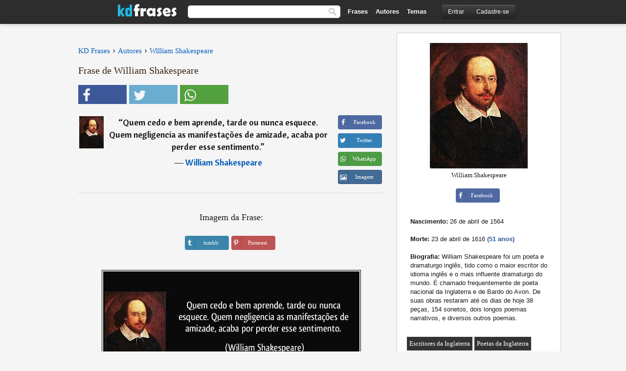

--- FILE ---
content_type: text/html; charset=UTF-8
request_url: https://kdfrases.com/frase/118881
body_size: 6806
content:
<!DOCTYPE html>
<html lang="pt-br" xml:lang="pt-br"><head>
<meta http-equiv="content-type" content="text/html; charset=UTF-8"> 

  <title>Quem cedo e bem aprende, tarde ou nunca esquece. Quem...</title>
  
  <meta name="description" content="William Shakespeare - Quem cedo e bem aprende, tarde ou nunca esquece. Quem negligencia as manifestações de amizade, acaba por perder esse..." />

<link href="/css/basev2.5.3.css" media="screen" rel="stylesheet" type="text/css" />  
  <meta property="og:title" content="William Shakespeare" />
  <meta property="og:type" content="article" />
  <meta property="og:site_name" content="KD Frases" />
  <meta property="og:description" content="Quem cedo e bem aprende, tarde ou nunca esquece. Quem negligencia as manifestações de amizade, acaba por perder esse sentimento." />
  <meta property="og:image" content="https://kdfrases.com/imagens/william-shakespeare_fb.jpg" />
  <meta property="og:url" content="https://kdfrases.com/frase/118881" />  
  
  	
	
  <meta name="twitter:card" content="summary_large_image">
  <meta name="twitter:site" content="@kdfrases_site">
  <meta name="twitter:title" content="William Shakespeare">
  <meta name="twitter:description" content="Quem cedo e bem aprende, tarde ou nunca esquece. Quem negligencia as manifestações de amizade, acaba por perder esse sentimento.">
  <meta name="twitter:image" content="https://kdfrases.com/imagens/william-shakespeare_fb.jpg">
  
  <meta property="fb:app_id" content="270442059728002"/>


  
  <link rel="apple-touch-icon" sizes="57x57" href="/apple-touch-icon-57x57.png?v=2016">
  <link rel="apple-touch-icon" sizes="60x60" href="/apple-touch-icon-60x60.png?v=2016">
  <link rel="apple-touch-icon" sizes="72x72" href="/apple-touch-icon-72x72.png?v=2016">
  <link rel="apple-touch-icon" sizes="76x76" href="/apple-touch-icon-76x76.png?v=2016">
  <link rel="apple-touch-icon" sizes="114x114" href="/apple-touch-icon-114x114.png?v=2016">
  <link rel="apple-touch-icon" sizes="120x120" href="/apple-touch-icon-120x120.png?v=2016">
  <link rel="apple-touch-icon" sizes="144x144" href="/apple-touch-icon-144x144.png?v=2016">
  <link rel="apple-touch-icon" sizes="152x152" href="/apple-touch-icon-152x152.png?v=2016">
  <link rel="apple-touch-icon" sizes="180x180" href="/apple-touch-icon-180x180.png?v=2016">
  <link rel="icon" type="image/png" href="/favicon-32x32.png?v=2016" sizes="32x32">
  <link rel="icon" type="image/png" href="/android-chrome-192x192.png?v=2016" sizes="192x192">
  <link rel="icon" type="image/png" href="/favicon-96x96.png?v=2016" sizes="96x96">
  <link rel="icon" type="image/png" href="/favicon-16x16.png?v=2016" sizes="16x16">
  <link rel="manifest" href="/manifest.json?v=2016">
  <link rel="mask-icon" href="/safari-pinned-tab.svg?v=2016" color="#5bbad5">
  <link rel="shortcut icon" href="/favicon.ico?v=2016">
  <meta name="apple-mobile-web-app-title" content="KD Frases">
  <meta name="application-name" content="KD Frases">
  <meta name="msapplication-TileColor" content="#2b5797">
  <meta name="msapplication-TileImage" content="/mstile-144x144.png?v=2016">
  <meta name="theme-color" content="#ffffff">
  
  <meta name="p:domain_verify" content="9efad8d0f0e34256979662773715f374"/>

   
   <meta name="viewport" content="width=device-width, initial-scale=1, maximum-scale=1">
   
<script async src="https://www.googletagmanager.com/gtag/js?id=G-M09M020TWN"></script>
<script>
  window.dataLayer = window.dataLayer || [];
  function gtag(){dataLayer.push(arguments);}
  gtag('js', new Date());

  gtag('config', 'G-M09M020TWN');
</script>
<link rel="canonical" href="https://kdfrases.com/frase/118881" />
<script async src="https://pagead2.googlesyndication.com/pagead/js/adsbygoogle.js?client=ca-pub-6631402814758980"
     crossorigin="anonymous"></script>

 
</head>

<body itemscope itemtype="http://schema.org/WebPage">
<div class="content">
  

  <div id="tbar_w">
	<div class="uitext" id="siteheader">

<div class="shwrapper">	


<div id="logo">
<a href="/">

<img alt="KD Frases - Frases, Pensamentos e Citações" src="/img/kdf_v2.svg" width="120" height="36">

</a>
</div>
<div id="sitesearch">
<form accept-charset="UTF-8" action="/frases/" method="get" name="headerSearchForm">
<div class="auto_complete_field_wrapper">
<input class="greyText" id="sitesearch_field" name="q" type="text" autocomplete="off">        
<input type="hidden" name="t" value="1">

</div>
<button id="mainsearchbtn" type="submit"><img alt="Buscar Frases" src="/img/mg.png" title="Buscar Frases"  width="16" height="16"></button>
</form>
</div>

<ul class="nav" id="sitenav">
<li>
<a href="/frases-selecionadas" class="navlink" id="quotesli">Frases</a>
</li>
<li>
<a href="/autores/" class="navlink" id="authorsli">Autores</a>
</li>

<li>
<a href="/temas/" class="navlink" id="topicsli">Temas</a>
</li>

</ul>

<div class="loginbar">
<div class="ubtn-group" id="lbsearch"><a href="/frases/" class="ubtn ubtn-inverse"> <i class="icon-search icon-white nbarbtn"></i></a></div><div class="ubtn-group" id="lbmore"><a href="#showmore" class="ubtn ubtn-inverse"> <i class="icon-menu icon-white nbarbtn"></i></a></div><div class="ubtn-group" id="lubtn"><a href="/login" class="ubtn ubtn-inverse"> <i class="icon-user icon-white nbarbtn"></i></a></div><div class="ubtn-group">
<a rel="nofollow" href="/login" class="ubtn ubtn-inverse" id="lbloginbtn"> Entrar</a><a rel="nofollow" href="/registrar" class="ubtn ubtn-inverse" id="lbregisterbtn"> Cadastre-se</a></div>
</div>



</div>
</div>

</div>
 



  <div class="mainContentContainer ">
  
    
    <div class="mainContent">
      

      <div class="mainContentFloat">

<div class="leftContainer">
	<br>
	
	<div id="breadcrumbs"><ol itemscope itemtype="http://schema.org/BreadcrumbList" class="obdc"><li itemprop="itemListElement" itemscope itemtype="http://schema.org/ListItem"><a itemprop="item" href="/"><span itemprop="name">KD Frases</span></a><meta itemprop="position" content="1" /></li><li class="bdcsp"> › </li><li itemprop="itemListElement" itemscope itemtype="http://schema.org/ListItem"><a itemprop="item" href="/autores"><span itemprop="name">Autores</span></a><meta itemprop="position" content="2" /></li><li class="bdcsp"> › </li><li itemprop="itemListElement" itemscope itemtype="http://schema.org/ListItem"><a itemprop="item" href="/autor/william-shakespeare"><span itemprop="name">William Shakespeare</span></a><meta itemprop="position" content="3" /></li></ol></div><h1>Frase de William Shakespeare</h1><div class="search_social"><div class="fb_share"><button class="socialBtn square share_btn sbtn2" data-url="https://www.facebook.com/sharer/sharer.php?u=https://kdfrases.com/frase/118881"><i class="fa-facebook fa sb2"></i><span></span></button></div><div class="tweet_share"><button class="socialBtn square share_btn sbtn2" data-url="https://twitter.com/intent/tweet?original_referer=https://kdfrases.com/frase/118881&amp;text=Quem+cedo+e+bem+aprende%2C+tarde+ou+nunca+esquece.+Quem+negligencia+as+manifesta%C3%A7%C3%B5es+de+amizade%2C+acaba+por+perder+esse+sentimento.&amp;url=https://kdfrases.com/frase/118881"><i class="fa-twitter fa sb2"></i><span></span></button></div><div class="wapp_share"><button class="socialBtn square share_btn sbtn2"  data-url="https://api.whatsapp.com/send?text=Quem cedo e bem aprende, tarde ou nunca esquece. Quem negligencia as manifestações de amizade, acaba por perder esse sentimento. - https://kdfrases.com/frase/118881"><i class="fa-wapp fa sb2"></i><span></span></button></div></div><div class="quotes"><div class="quote"><div class="quoteDetails"><table><tbody><tr><td class="qd_td"><a href="/autor/william-shakespeare"><picture><source type="image/webp" srcset="/img/1.webp" data-srcset="/webp/imagens/william-shakespeare-s1.webp 1x, /webp/imagens/william-shakespeare-s1@2x.webp 2x"><source type="image/jpeg" srcset="/img/1.png" data-srcset="/imagens/william-shakespeare-s1.jpg 1x, /imagens/william-shakespeare-s1@2x.jpg 2x"><img src="/img/1.png" class="lazy" alt="William Shakespeare"  data-src="/imagens/william-shakespeare-s1.jpg" data-srcset="/imagens/william-shakespeare-s1@2x.jpg 2x" width="50" height="66" /></picture></a></td><td class="swidth"><div class="quoteText2">“<a href="/frase/118881" class="qlink">Quem cedo e bem aprende, tarde ou nunca esquece. Quem negligencia as manifestações de amizade, acaba por perder esse sentimento.</a>” <br><div class="qauthor">  ― <a href="/autor/william-shakespeare">William Shakespeare</a></div></div></td></tr></tbody></table></div><div class="action"><div class="acdblock"><div class="abtndiv"><button data-url="https://www.facebook.com/sharer/sharer.php?u=https://kdfrases.com/frase/118881" class="btn btn-block btn-social btn-xs btn-facebook share_btn sbtn1" > <span class="fa fa-facebook"></span><span>Facebook</span></button></div><div class="abtndiv"><button data-url="https://twitter.com/intent/tweet?original_referer=https://kdfrases.com/frase/118881&amp;text=Quem+cedo+e+bem+aprende%2C+tarde+ou+nunca+esquece.+Quem+negligencia+as+manifesta%C3%A7%C3%B5es+de+amizade%2C+acaba+por+perder+esse+sentimento.&amp;url=https://kdfrases.com/frase/118881" class="btn btn-block btn-social btn-xs btn-twitter share_btn sbtn1"> <span class="fa fa-twitter"></span><span>Twitter</span></button></div><div class="wappbtn abtndiv"><button class="btn btn-block btn-social btn-xs btn-wapp share_btn sbtn1" data-url="https://api.whatsapp.com/send?text=Quem cedo e bem aprende, tarde ou nunca esquece. Quem negligencia as manifestações de amizade, acaba por perder esse sentimento. - William Shakespeare - https://kdfrases.com/frase/118881"> <span class="fa fa-wapp"></span><span>WhatsApp</span></button></div><div class="abtndiv"><a href="/frase/118881" class="btn btn-block btn-social btn-xs btn-img"> <span class="fa fa-img"></span><div class="abtnlabel">Imagem</div></a></div></div></div></div></div><div class="flleft tcenter swidth" id="imgfrase"><div class="fs18"><br>Imagem da Frase: </div><br><div id="isbtns"><div><div class="abtndiv"><button data-url="https://www.tumblr.com/share/photo?source=https%3A%2F%2Fkdfrases.com%2Ffrases-imagens%2Ffrase-quem-cedo-e-bem-aprende-tarde-ou-nunca-esquece-quem-negligencia-as-manifestacoes-de-amizade-william-shakespeare-118881.jpg&amp;tags=frases%2Cfrase%2Ccita%C3%A7%C3%A3o%2CWilliam+Shakespeare&amp;caption=Quem+cedo+e+bem+aprende%2C+tarde+ou+nunca+esquece.+Quem+negligencia+as+manifesta%C3%A7%C3%B5es+de+amizade%2C+acaba+por+perder+esse+sentimento.+%3Cbr%3E+%28William+Shakespeare%29&amp;clickthru=https%3A%2F%2Fkdfrases.com%2Ffrase%2F118881" class="btn btn-block btn-social btn-xs2 btn-tumblr share_btn sbtn1"> <span class="fa fa-tumblr"></span><span>tumblr</span></button></div><div class="abtndiv"><button data-url="https://pinterest.com/pin/create/button/?url=https%3A%2F%2Fkdfrases.com%2Ffrase%2F118881&amp;media=https%3A%2F%2Fkdfrases.com%2Ffrases-imagens%2Ffrase-quem-cedo-e-bem-aprende-tarde-ou-nunca-esquece-quem-negligencia-as-manifestacoes-de-amizade-william-shakespeare-118881.jpg&amp;description=Quem+cedo+e+bem+aprende%2C+tarde+ou+nunca+esquece.+Quem+negligencia+as+manifesta%C3%A7%C3%B5es+de+amizade%2C+acaba+por+perder+esse+sentimento.+%28William+Shakespeare%29" class="btn btn-block btn-social btn-xs2 btn-pinterest share_btn sbtn1"> <span class="fa fa-pinterest"></span><span>Pinterest</span></button></div></div></div><br><br><picture><source type="image/webp" srcset="/webp/frases-imagens/frase-quem-cedo-e-bem-aprende-tarde-ou-nunca-esquece-quem-negligencia-as-manifestacoes-de-amizade-william-shakespeare-118881.webp"><source type="image/jpeg" srcset="/frases-imagens/frase-quem-cedo-e-bem-aprende-tarde-ou-nunca-esquece-quem-negligencia-as-manifestacoes-de-amizade-william-shakespeare-118881.jpg"><img itemprop="image" class="picmw" width="530" height="249" src="/frases-imagens/frase-quem-cedo-e-bem-aprende-tarde-ou-nunca-esquece-quem-negligencia-as-manifestacoes-de-amizade-william-shakespeare-118881.jpg" alt="Quem cedo e bem aprende, tarde ou nunca esquece. Quem negligencia as manifestações de amizade, acaba por perder esse sentimento. (William Shakespeare)" ></picture><br></div><div class="opauthor">Mais frases populares de William Shakespeare</div><div class="quote"><div class="quoteDetails"><table><tbody><tr><td class="qd_td"><a href="/autor/william-shakespeare"><picture><source type="image/webp" srcset="/img/1.webp" data-srcset="/webp/imagens/william-shakespeare-s1.webp 1x, /webp/imagens/william-shakespeare-s1@2x.webp 2x"><source type="image/jpeg" srcset="/img/1.png" data-srcset="/imagens/william-shakespeare-s1.jpg 1x, /imagens/william-shakespeare-s1@2x.jpg 2x"><img src="/img/1.png" class="lazy" alt="William Shakespeare"  data-src="/imagens/william-shakespeare-s1.jpg" data-srcset="/imagens/william-shakespeare-s1@2x.jpg 2x" width="50" height="66" /></picture></a></td><td class="swidth"><div class="quoteText2">“<a href="/frase/115711" class="qlink">Aprendi que não posso exigir o amor de ninguém... Posso apenas dar boas razões para que gostem de mim... E ter paciência para que a vida faça o resto...</a>” <br><div class="qauthor">  ― <a href="/autor/william-shakespeare">William Shakespeare</a></div></div></td></tr></tbody></table></div><div class="action"><div class="acdblock"><div class="abtndiv"><button data-url="https://www.facebook.com/sharer/sharer.php?u=https://kdfrases.com/frase/115711" class="btn btn-block btn-social btn-xs btn-facebook share_btn sbtn1" > <span class="fa fa-facebook"></span><span>Facebook</span></button></div><div class="abtndiv"><button data-url="https://twitter.com/intent/tweet?original_referer=https://kdfrases.com/frase/115711&amp;text=Aprendi+que+n%C3%A3o+posso+exigir+o+amor+de+ningu%C3%A9m...+Posso+apenas+dar+boas+raz%C3%B5es+para+que+gostem+de+mim...+E+ter+paci%C3%AAncia+para+que+a+vida+fa%C3%A7a+o+resto...&amp;url=https://kdfrases.com/frase/115711" class="btn btn-block btn-social btn-xs btn-twitter share_btn sbtn1"> <span class="fa fa-twitter"></span><span>Twitter</span></button></div><div class="wappbtn abtndiv"><button class="btn btn-block btn-social btn-xs btn-wapp share_btn sbtn1" data-url="https://api.whatsapp.com/send?text=Aprendi que não posso exigir o amor de ninguém... Posso apenas dar boas razões para que gostem de mim... E ter paciência para que a vida faça o resto... - William Shakespeare - https://kdfrases.com/frase/115711"> <span class="fa fa-wapp"></span><span>WhatsApp</span></button></div><div class="abtndiv"><a href="/frase/115711" class="btn btn-block btn-social btn-xs btn-img"> <span class="fa fa-img"></span><div class="abtnlabel">Imagem</div></a></div></div></div></div><div class="quote"><div class="quoteDetails"><table><tbody><tr><td class="qd_td"><a href="/autor/william-shakespeare"><picture><source type="image/webp" srcset="/img/1.webp" data-srcset="/webp/imagens/william-shakespeare-s1.webp 1x, /webp/imagens/william-shakespeare-s1@2x.webp 2x"><source type="image/jpeg" srcset="/img/1.png" data-srcset="/imagens/william-shakespeare-s1.jpg 1x, /imagens/william-shakespeare-s1@2x.jpg 2x"><img src="/img/1.png" class="lazy" alt="William Shakespeare"  data-src="/imagens/william-shakespeare-s1.jpg" data-srcset="/imagens/william-shakespeare-s1@2x.jpg 2x" width="50" height="66" /></picture></a></td><td class="swidth"><div class="quoteText2">“<a href="/frase/161916" class="qlink">Plante seu jardim e decore sua alma, ao invés de esperar que alguém lhe traga flores. E você aprende que realmente pode suportar, que realmente é forte, e que pode ir muito mais longe depois de pensar que não se pode mais. E que realmente a vida tem valor e que você tem valor diante da vida!</a>” <br><div class="qauthor">  ― <a href="/autor/william-shakespeare">William Shakespeare</a></div></div></td></tr></tbody></table></div><div class="action"><div class="acdblock"><div class="abtndiv"><button data-url="https://www.facebook.com/sharer/sharer.php?u=https://kdfrases.com/frase/161916" class="btn btn-block btn-social btn-xs btn-facebook share_btn sbtn1" > <span class="fa fa-facebook"></span><span>Facebook</span></button></div><div class="abtndiv"><button data-url="https://twitter.com/intent/tweet?original_referer=https://kdfrases.com/frase/161916&amp;text=Plante+seu+jardim+e+decore+sua+alma%2C+ao+inv%C3%A9s+de+esperar+que+algu%C3%A9m+lhe+traga+flores.+E+voc%C3%AA+aprende+que+realmente+pode+suportar%2C+que+realmente+%C3%A9+forte%2C+e+que+pode+ir+muito+mais+longe+depois+de+pensar+que+n%C3%A3o+se+pode+mais.+E+que+realmente+a+v...&amp;url=https://kdfrases.com/frase/161916" class="btn btn-block btn-social btn-xs btn-twitter share_btn sbtn1"> <span class="fa fa-twitter"></span><span>Twitter</span></button></div><div class="wappbtn abtndiv"><button class="btn btn-block btn-social btn-xs btn-wapp share_btn sbtn1" data-url="https://api.whatsapp.com/send?text=Plante seu jardim e decore sua alma, ao invés de esperar que alguém lhe traga flores. E você aprende que realmente pode suportar, que realmente é forte, e que pode ir muito mais longe depois de pensar que não se pode mais. E que realmente a vida tem valor e que você tem valor diante da vida! - William Shakespeare - https://kdfrases.com/frase/161916"> <span class="fa fa-wapp"></span><span>WhatsApp</span></button></div><div class="abtndiv"><a href="/frase/161916" class="btn btn-block btn-social btn-xs btn-img"> <span class="fa fa-img"></span><div class="abtnlabel">Imagem</div></a></div></div></div></div><div class="quote"><div class="quoteDetails"><table><tbody><tr><td class="qd_td"><a href="/autor/william-shakespeare"><picture><source type="image/webp" srcset="/img/1.webp" data-srcset="/webp/imagens/william-shakespeare-s1.webp 1x, /webp/imagens/william-shakespeare-s1@2x.webp 2x"><source type="image/jpeg" srcset="/img/1.png" data-srcset="/imagens/william-shakespeare-s1.jpg 1x, /imagens/william-shakespeare-s1@2x.jpg 2x"><img src="/img/1.png" class="lazy" alt="William Shakespeare"  data-src="/imagens/william-shakespeare-s1.jpg" data-srcset="/imagens/william-shakespeare-s1@2x.jpg 2x" width="50" height="66" /></picture></a></td><td class="swidth"><div class="quoteText2">“<a href="/frase/115741" class="qlink">Quando o amor é sincero ele vem com um grande amigo, e quando a amizade é concreta ela é cheia de amor e carinho</a>” <br><div class="qauthor">  ― <a href="/autor/william-shakespeare">William Shakespeare</a></div></div></td></tr></tbody></table></div><div class="action"><div class="acdblock"><div class="abtndiv"><button data-url="https://www.facebook.com/sharer/sharer.php?u=https://kdfrases.com/frase/115741" class="btn btn-block btn-social btn-xs btn-facebook share_btn sbtn1" > <span class="fa fa-facebook"></span><span>Facebook</span></button></div><div class="abtndiv"><button data-url="https://twitter.com/intent/tweet?original_referer=https://kdfrases.com/frase/115741&amp;text=Quando+o+amor+%C3%A9+sincero+ele+vem+com+um+grande+amigo%2C+e+quando+a+amizade+%C3%A9+concreta+ela+%C3%A9+cheia+de+amor+e+carinho&amp;url=https://kdfrases.com/frase/115741" class="btn btn-block btn-social btn-xs btn-twitter share_btn sbtn1"> <span class="fa fa-twitter"></span><span>Twitter</span></button></div><div class="wappbtn abtndiv"><button class="btn btn-block btn-social btn-xs btn-wapp share_btn sbtn1" data-url="https://api.whatsapp.com/send?text=Quando o amor é sincero ele vem com um grande amigo, e quando a amizade é concreta ela é cheia de amor e carinho - William Shakespeare - https://kdfrases.com/frase/115741"> <span class="fa fa-wapp"></span><span>WhatsApp</span></button></div><div class="abtndiv"><a href="/frase/115741" class="btn btn-block btn-social btn-xs btn-img"> <span class="fa fa-img"></span><div class="abtnlabel">Imagem</div></a></div></div></div></div><br><div id="seemorequotes"><a href="/autor/william-shakespeare">Ver todas as frases de William Shakespeare</a></div></div>
<div class="rightContainer">
<div id="ainfobox"><div id="abadivr">Sobre o Autor:</div><picture><source type="image/jpeg" srcset="/imagens/william-shakespeare.jpg"><img class="maxpicw" width="200" height="257" src="/imagens/william-shakespeare.jpg" alt="William Shakespeare"/></picture><br>William Shakespeare<br><br><div class="abtndiv2"><button data-url="https://www.facebook.com/sharer/sharer.php?u=https://kdfrases.com/autor/william-shakespeare" class="btn btn-block btn-social btn-xs btn-facebook share_btn sbtn1" > <span class="fa fa-facebook"></span><span>Facebook</span></button></div><div id="ainfodata"><div class="tleft"><br><b>Nascimento:</b> 26 de abril de 1564</div><div class="tleft"><br><b>Morte:</b> 23 de abril de 1616  <span class="iage">(51 anos)</span></div><div class="tleft"><br><b>Biografia:</b> William Shakespeare foi um poeta e dramaturgo inglês, tido como o maior escritor do idioma inglês e o mais influente dramaturgo do mundo. É chamado frequentemente de poeta nacional da Inglaterra e de Bardo do Avon. De suas obras restaram até os dias de hoje 38 peças, 154 sonetos, dois longos poemas narrativos, e diversos outros poemas.</div><br></div><div class="tagsblock"><div class="atag"><a href="/autores/procurar/escritores-da-inglaterra">Escritores da Inglaterra</a></div><div class="atag"><a href="/autores/procurar/poetas-da-inglaterra">Poetas da Inglaterra</a></div><div class="atag"><a href="/autores/procurar/nascidos-em-1564">Nascidos em 1564</a></div><div class="atag"><a href="/autores/procurar/nascidos-em-26-de-abril">Nascidos em 26 de Abril</a></div></div><div class="clear"></div></div>    <div class="clearFloats bigBox qotd flleft" id="quote_of_the_day" ><div class="h2Container gradientHeaderContainer flleft"><h2 class="brownBackground">Frase do Dia</h2></div><div class="bigBoxBody"><div class="bigBoxContent containerWithHeaderContent">
      <div id="quoteoftheday">
        <div class="stacked mediumText"><b>“</b><i>Os mais infelizes são os que menos ousam chorar.</i><b>”</b> </div>
<div class="textRight">

<div class="textRight mt10">
—
<a href="/autor/jean-racine"><strong class="mediumText">Jean Racine</strong></a>
</div>
</div>

      </div>
	  

<div class="clear"></div></div></div><div class="bigBoxBottom"></div></div>
<div class="clear"></div>
<br>



<div id="exbar">
<a id="showmore">&nbsp;</a>
<div class="ubtn-group"><a href="/frases-selecionadas" class="ubtn ubtn-inverse">Frases</a></div><div class="ubtn-group"><a href="/autores/" class="ubtn ubtn-inverse">Autores</a></div><div class="ubtn-group"><a href="/filmes/" class="ubtn ubtn-inverse">Filmes</a></div><div class="ubtn-group"><a href="/temas/" class="ubtn ubtn-inverse">Temas</a></div></div>
  <div class="containerWithHeader clearFloats bigBox"><div class="h2Container gradientHeaderContainer popalb"><h2 class="brownBackground">Autores populares</h2></div><div class="bigBoxBody"><div class="bigBoxContent containerWithHeaderContent">
      
	  <div class="dpopauth"><div class="pop_authors" id="apop1" ><a href="/autor/george-eliot"><picture><source type="image/jpeg" srcset="/img/1.png" data-srcset="/imagens/george-eliot-s1.jpg 1x, /imagens/george-eliot-s1@2x.jpg 2x"><img class="lazy" src="/img/1.png" data-src="/imagens/george-eliot-s1.jpg" data-srcset="/imagens/george-eliot-s1@2x.jpg 2x" width="50" height="66" alt="George Eliot" title="George Eliot" /></picture></a></div><div class="pop_authors" id="apop2" ><a href="/autor/jean-de-la-bruyere"><picture><source type="image/jpeg" srcset="/img/1.png" data-srcset="/imagens/jean-de-la-bruyere-s1.jpg 1x, /imagens/jean-de-la-bruyere-s1@2x.jpg 2x"><img class="lazy" src="/img/1.png" data-src="/imagens/jean-de-la-bruyere-s1.jpg" data-srcset="/imagens/jean-de-la-bruyere-s1@2x.jpg 2x" width="50" height="66" alt="Jean de la Bruyere" title="Jean de la Bruyere" /></picture></a></div><div class="pop_authors" id="apop3" ><a href="/autor/john-f.-kennedy"><picture><source type="image/jpeg" srcset="/img/1.png" data-srcset="/imagens/john-f-kennedy-s1.jpg 1x, /imagens/john-f-kennedy-s1@2x.jpg 2x"><img class="lazy" src="/img/1.png" data-src="/imagens/john-f-kennedy-s1.jpg" data-srcset="/imagens/john-f-kennedy-s1@2x.jpg 2x" width="50" height="66" alt="John F. Kennedy" title="John F. Kennedy" /></picture></a></div><div class="pop_authors" id="apop4" ><a href="/autor/frases-hindus"><picture><source type="image/jpeg" srcset="/img/1.png" data-srcset="/imagens/frases-hindus-s1.jpg 1x, /imagens/frases-hindus-s1@2x.jpg 2x"><img class="lazy" src="/img/1.png" data-src="/imagens/frases-hindus-s1.jpg" data-srcset="/imagens/frases-hindus-s1@2x.jpg 2x" width="50" height="66" alt="Frases Hindus" title="Frases Hindus" /></picture></a></div><div class="pop_authors" id="apop5" ><a href="/autor/alexandre-dumas-(filho)"><picture><source type="image/jpeg" srcset="/img/1.png" data-srcset="/imagens/alexandre-dumas-filho-s1.jpg 1x, /imagens/alexandre-dumas-filho-s1@2x.jpg 2x"><img class="lazy" src="/img/1.png" data-src="/imagens/alexandre-dumas-filho-s1.jpg" data-srcset="/imagens/alexandre-dumas-filho-s1@2x.jpg 2x" width="50" height="66" alt="Alexandre Dumas (filho)" title="Alexandre Dumas (filho)" /></picture></a></div><div class="pop_authors" id="apop6" ><a href="/autor/honoré-de-balzac"><picture><source type="image/jpeg" srcset="/img/1.png" data-srcset="/imagens/honore-de-balzac-s1.jpg 1x, /imagens/honore-de-balzac-s1@2x.jpg 2x"><img class="lazy" src="/img/1.png" data-src="/imagens/honore-de-balzac-s1.jpg" data-srcset="/imagens/honore-de-balzac-s1@2x.jpg 2x" width="50" height="66" alt="Honoré de Balzac" title="Honoré de Balzac" /></picture></a></div><div class="pop_authors" id="apop7" ><a href="/autor/erich-fromm"><picture><source type="image/jpeg" srcset="/img/1.png" data-srcset="/imagens/erich-fromm-s1.jpg 1x, /imagens/erich-fromm-s1@2x.jpg 2x"><img class="lazy" src="/img/1.png" data-src="/imagens/erich-fromm-s1.jpg" data-srcset="/imagens/erich-fromm-s1@2x.jpg 2x" width="50" height="66" alt="Erich Fromm" title="Erich Fromm" /></picture></a></div><div class="pop_authors" id="apop8" ><a href="/autor/jean-rostand"><picture><source type="image/jpeg" srcset="/img/1.png" data-srcset="/imagens/jean-rostand-s1.jpg 1x, /imagens/jean-rostand-s1@2x.jpg 2x"><img class="lazy" src="/img/1.png" data-src="/imagens/jean-rostand-s1.jpg" data-srcset="/imagens/jean-rostand-s1@2x.jpg 2x" width="50" height="66" alt="Jean Rostand" title="Jean Rostand" /></picture></a></div><div class="pop_authors" id="apop9" ><a href="/autor/pablo-neruda"><picture><source type="image/jpeg" srcset="/img/1.png" data-srcset="/imagens/pablo-neruda-s1.jpg 1x, /imagens/pablo-neruda-s1@2x.jpg 2x"><img class="lazy" src="/img/1.png" data-src="/imagens/pablo-neruda-s1.jpg" data-srcset="/imagens/pablo-neruda-s1@2x.jpg 2x" width="50" height="66" alt="Pablo Neruda" title="Pablo Neruda" /></picture></a></div><div class="pop_authors" id="apop10" ><a href="/autor/stendhal"><picture><source type="image/jpeg" srcset="/img/1.png" data-srcset="/imagens/stendhal-s1.jpg 1x, /imagens/stendhal-s1@2x.jpg 2x"><img class="lazy" src="/img/1.png" data-src="/imagens/stendhal-s1.jpg" data-srcset="/imagens/stendhal-s1@2x.jpg 2x" width="50" height="66" alt="Stendhal" title="Stendhal" /></picture></a></div><div class="pop_authors" id="apop11" ><a href="/autor/isabel-allende"><picture><source type="image/jpeg" srcset="/img/1.png" data-srcset="/imagens/isabel-allende-s1.jpg 1x, /imagens/isabel-allende-s1@2x.jpg 2x"><img class="lazy" src="/img/1.png" data-src="/imagens/isabel-allende-s1.jpg" data-srcset="/imagens/isabel-allende-s1@2x.jpg 2x" width="50" height="66" alt="Isabel Allende" title="Isabel Allende" /></picture></a></div><div class="pop_authors" id="apop12" ><a href="/autor/teixeira-de-pascoaes"><picture><source type="image/jpeg" srcset="/img/1.png" data-srcset="/imagens/teixeira-de-pascoaes-s1.jpg 1x, /imagens/teixeira-de-pascoaes-s1@2x.jpg 2x"><img class="lazy" src="/img/1.png" data-src="/imagens/teixeira-de-pascoaes-s1.jpg" data-srcset="/imagens/teixeira-de-pascoaes-s1@2x.jpg 2x" width="50" height="66" alt="Teixeira de Pascoaes" title="Teixeira de Pascoaes" /></picture></a></div><div class="pop_authors" id="apop13" ><a href="/autor/carmen-sylva"><picture><source type="image/jpeg" srcset="/img/1.png" data-srcset="/imagens/carmen-sylva-s1.jpg 1x, /imagens/carmen-sylva-s1@2x.jpg 2x"><img class="lazy" src="/img/1.png" data-src="/imagens/carmen-sylva-s1.jpg" data-srcset="/imagens/carmen-sylva-s1@2x.jpg 2x" width="50" height="66" alt="Carmen Sylva" title="Carmen Sylva" /></picture></a></div><div class="pop_authors" id="apop14" ><a href="/autor/homero"><picture><source type="image/jpeg" srcset="/img/1.png" data-srcset="/imagens/homero-s1.jpg 1x, /imagens/homero-s1@2x.jpg 2x"><img class="lazy" src="/img/1.png" data-src="/imagens/homero-s1.jpg" data-srcset="/imagens/homero-s1@2x.jpg 2x" width="50" height="66" alt="Homero" title="Homero" /></picture></a></div><div class="pop_authors" id="apop15" ><a href="/autor/jonathan-swift"><picture><source type="image/jpeg" srcset="/img/1.png" data-srcset="/imagens/jonathan-swift-s1.jpg 1x, /imagens/jonathan-swift-s1@2x.jpg 2x"><img class="lazy" src="/img/1.png" data-src="/imagens/jonathan-swift-s1.jpg" data-srcset="/imagens/jonathan-swift-s1@2x.jpg 2x" width="50" height="66" alt="Jonathan Swift" title="Jonathan Swift" /></picture></a></div><div class="pop_authors dnone" id="apop16" ><a href="/autor/roberto-carlos"><picture><source type="image/jpeg" srcset="/img/1.png" data-srcset="/imagens/roberto-carlos-s1.jpg 1x, /imagens/roberto-carlos-s1@2x.jpg 2x"><img class="lazy" src="/img/1.png" data-src="/imagens/roberto-carlos-s1.jpg" data-srcset="/imagens/roberto-carlos-s1@2x.jpg 2x" width="50" height="66" alt="Roberto Carlos" title="Roberto Carlos" /></picture></a></div></div>

<div class="clear"></div>

<div class="atag" id="mpopauthors"><a href="/autores/procurar/populares">Mais autores populares</a></div>

</div></div>

<div class="bigBoxBottom"></div></div>


<br>
  <div class="containerWithHeader clearFloats bigBox"><div class="h2Container gradientHeaderContainer popalb"><h2 class="brownBackground">Temas mais populares</h2></div><div id="themesblock" class="bigBoxBody"><div class="bigBoxContent containerWithHeaderContent">
      
	  <div class="swidth tcenter" id="tdivblock"><div class="atag mwtag"><a href="/frases/amor" class="actionLinkLite">Amor</a></div><div class="atag mwtag"><a href="/frases/vida" class="actionLinkLite">Vida</a></div><div class="atag mwtag"><a href="/frases/homem" class="actionLinkLite">Homem</a></div><div class="atag mwtag"><a href="/frases/amigos" class="actionLinkLite">Amigos</a></div><div class="atag mwtag"><a href="/frases/mundo" class="actionLinkLite">Mundo</a></div><div class="atag mwtag"><a href="/frases/bem" class="actionLinkLite">Bem</a></div><div class="atag mwtag"><a href="/frases/tempo" class="actionLinkLite">Tempo</a></div><div class="atag mwtag"><a href="/frases/deus" class="actionLinkLite">Deus</a></div><div class="atag mwtag"><a href="/frases/verdade" class="actionLinkLite">Verdade</a></div><div class="atag mwtag"><a href="/frases/coração" class="actionLinkLite">Coração</a></div><div class="atag mwtag"><a href="/frases/mulher" class="actionLinkLite">Mulher</a></div><div class="atag mwtag"><a href="/frases/felicidade" class="actionLinkLite">Felicidade</a></div><div class="atag mwtag"><a href="/frases/amizade" class="actionLinkLite">Amizade</a></div><div class="atag mwtag"><a href="/frases/alma" class="actionLinkLite">Alma</a></div><div class="atag mwtag"><a href="/frases/mal" class="actionLinkLite">Mal</a></div><div class="atag mwtag"><a href="/frases/medo" class="actionLinkLite">Medo</a></div><div class="atag mwtag"><a href="/frases/hoje" class="actionLinkLite">Hoje</a></div><div class="atag mwtag"><a href="/frases/poder" class="actionLinkLite">Poder</a></div><div class="atag mwtag"><a href="/frases/liberdade" class="actionLinkLite">Liberdade</a></div><div class="atag mwtag"><a href="/frases/palavras" class="actionLinkLite">Palavras</a></div><div class="atag mwtag"><a href="/frases/trabalho" class="actionLinkLite">Trabalho</a></div><div class="atag mwtag"><a href="/frases/dinheiro" class="actionLinkLite">Dinheiro</a></div><div class="atag mwtag"><a href="/frases/força" class="actionLinkLite">Força</a></div><div class="atag mwtag"><a href="/frases/natureza" class="actionLinkLite">Natureza</a></div><div class="atag mwtag"><a href="/frases/razão" class="actionLinkLite">Razão</a></div><div class="atag mwtag"><a href="/frases/caminho" class="actionLinkLite">Caminho</a></div><div class="atag mwtag"><a href="/frases/dor" class="actionLinkLite">Dor</a></div><div class="atag mwtag"><a href="/frases/fim" class="actionLinkLite">Fim</a></div><div class="atag mwtag"><a href="/frases/falar" class="actionLinkLite">Falar</a></div><div class="atag mwtag"><a href="/frases/espírito" class="actionLinkLite">Espírito</a></div><div class="atag mwtag"><a href="/frases/pais" class="actionLinkLite">Pais</a></div><div class="atag mwtag"><a href="/frases/música" class="actionLinkLite">Música</a></div><div class="atag mwtag"><a href="/frases/sucesso" class="actionLinkLite">Sucesso</a></div><div class="atag mwtag"><a href="/frases/futuro" class="actionLinkLite">Futuro</a></div><div class="atag mwtag"><a href="/frases/aniversário" class="actionLinkLite">Aniversário</a></div><div class="atag mwtag"><a href="/frases/vontade" class="actionLinkLite">Vontade</a></div></div>
<div class="clear"></div></div></div>
<div class="bigBoxBottom"></div>

<br><div><a rel="nofollow" href="/registrar" class="kfbutton addq">Adicionar uma frase</a></div>
<div class="usq"><div class="atag" id="uquotes"><a href="/frases-usuarios">Frases adicionadas por usuários</a></div></div>


<br><br>


<div>
</div>





</div>

</div>


      </div>
      <div class="clear"></div>
    </div>
    <div class="clear"></div>
  </div>

  <div class="clear"></div>
    <div class="footerContainer">
    <div class="footer">
      <div class="copyright">
        © 2012-2026 KD Frases      </div>
      <div class="adminLinksContainer">
        <ul class="adminLinks">
			<li>
            <a target="_blank" href="https://www.facebook.com/sitekdfrases" class="first" >Página no Facebook</a>
          </li>
		  <li>
            <a target="_blank" href="https://twitter.com/kdfrases_site">Twitter</a>
          </li>
		  
		  <li>
            <a target="_blank" href="https://www.instagram.com/kdfrases_site/">Instagram</a>
          </li>


          <li>
            <a href="/sobre/">Sobre</a>
          </li>
		  
		  <li>
            <a href="/privacidade">Política de Privacidade</a>
          </li>
		  
          <li>
            <a href="/contato/">Contato</a>
          </li>

        </ul>
        <br><br>
      </div>
    </div>
  </div>

  
<script>
(function() {
      function gs(url,success){
        var script=document.createElement('script');
        script.src=url;
        var head=document.getElementsByTagName('head')[0],
            done=false;
        script.onload=script.onreadystatechange = function(){
          if ( !done && (!this.readyState || this.readyState == 'loaded' || this.readyState == 'complete') ) {
            done=true;
            success();
            script.onload = script.onreadystatechange = null;
            head.removeChild(script);
          }
        };
        head.appendChild(script);
      }
        gs('https://ajax.googleapis.com/ajax/libs/jquery/1.8.0/jquery.min.js',function(){	
		
		gs('https://kdfrases.com/js/kdf.v5.3.js',function(){		
		})
            
        });
    })();
</script>

		<link rel="preload" href="https://fonts.googleapis.com/css2?family=Cantora+One&display=swap" as="style" onload="this.onload=null;this.rel='stylesheet'">
<noscript><link href="https://fonts.googleapis.com/css2?family=Cantora+One&display=swap" rel="stylesheet"></noscript> 
</div>


<script defer src="https://static.cloudflareinsights.com/beacon.min.js/vcd15cbe7772f49c399c6a5babf22c1241717689176015" integrity="sha512-ZpsOmlRQV6y907TI0dKBHq9Md29nnaEIPlkf84rnaERnq6zvWvPUqr2ft8M1aS28oN72PdrCzSjY4U6VaAw1EQ==" data-cf-beacon='{"version":"2024.11.0","token":"3e30148afa36448cafde18f0000f759a","r":1,"server_timing":{"name":{"cfCacheStatus":true,"cfEdge":true,"cfExtPri":true,"cfL4":true,"cfOrigin":true,"cfSpeedBrain":true},"location_startswith":null}}' crossorigin="anonymous"></script>
</body></html>


--- FILE ---
content_type: text/html; charset=utf-8
request_url: https://www.google.com/recaptcha/api2/aframe
body_size: 260
content:
<!DOCTYPE HTML><html><head><meta http-equiv="content-type" content="text/html; charset=UTF-8"></head><body><script nonce="Jtzv3k_MOM2_m5lP5B2UMQ">/** Anti-fraud and anti-abuse applications only. See google.com/recaptcha */ try{var clients={'sodar':'https://pagead2.googlesyndication.com/pagead/sodar?'};window.addEventListener("message",function(a){try{if(a.source===window.parent){var b=JSON.parse(a.data);var c=clients[b['id']];if(c){var d=document.createElement('img');d.src=c+b['params']+'&rc='+(localStorage.getItem("rc::a")?sessionStorage.getItem("rc::b"):"");window.document.body.appendChild(d);sessionStorage.setItem("rc::e",parseInt(sessionStorage.getItem("rc::e")||0)+1);localStorage.setItem("rc::h",'1768979140867');}}}catch(b){}});window.parent.postMessage("_grecaptcha_ready", "*");}catch(b){}</script></body></html>